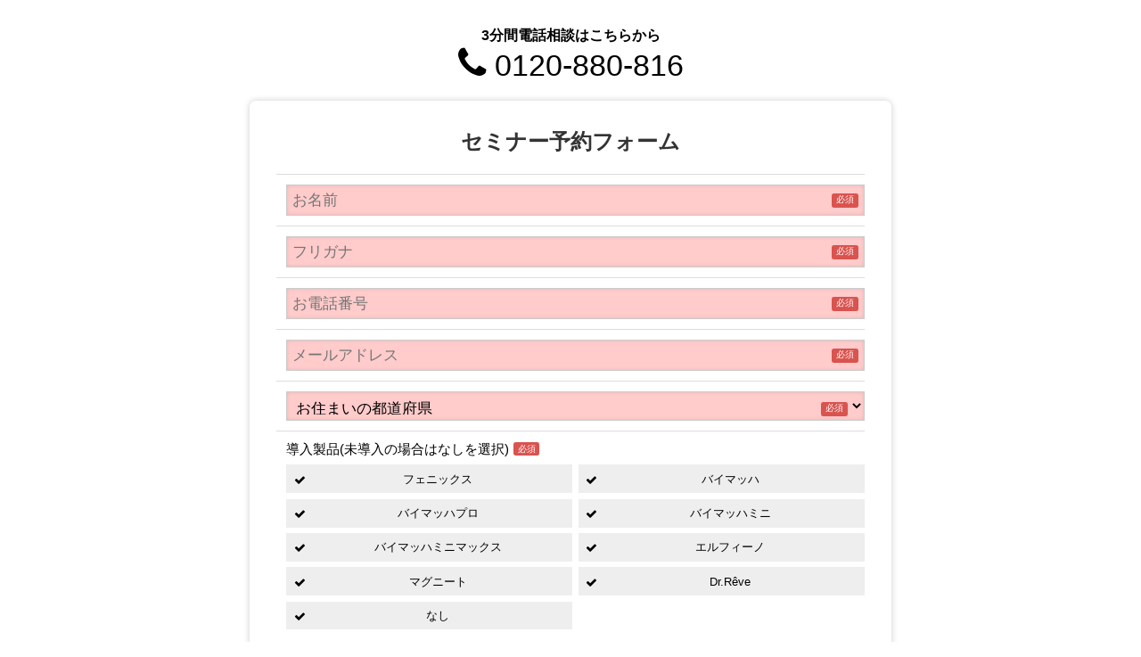

--- FILE ---
content_type: text/html; charset=UTF-8
request_url: https://lenard.jp/seminar_aesthetic/reserve/?l=01
body_size: 6658
content:
<!Doctype html>
<html>
<head>
<meta charset="UTF-8">
<meta name="viewport" id="viewport" content="width=device-width,initial-scale=1.0,user-scalable=no">
<title>セミナー予約フォーム -「サロン経営限界突破塾シリーズ」ショートセミナーinオンライン｜レナード株式会社</title>

<link rel="stylesheet" href="./css/common.css">
<link rel="stylesheet" href="./css/sp.css" media="screen and (max-device-width: 768px)">
<link rel="stylesheet" href="./css/pc.css" media="screen and (min-device-width: 769px)">
<link rel="stylesheet" href="./css/validationEngine.jquery.css">
<link rel="stylesheet" href="//maxcdn.bootstrapcdn.com/font-awesome/4.7.0/css/font-awesome.min.css" integrity="sha384-wvfXpqpZZVQGK6TAh5PVlGOfQNHSoD2xbE+QkPxCAFlNEevoEH3Sl0sibVcOQVnN" crossorigin="anonymous">

<!-- Google Tag Manager -->
  <script>(function(w,d,s,l,i){w[l]=w[l]||[];w[l].push({'gtm.start':
  new Date().getTime(),event:'gtm.js'});var f=d.getElementsByTagName(s)[0],
  j=d.createElement(s),dl=l!='dataLayer'?'&l='+l:'';j.async=true;j.src=
  'https://www.googletagmanager.com/gtm.js?id='+i+dl;f.parentNode.insertBefore(j,f);
  })(window,document,'script','dataLayer','GTM-5FGPQPL');</script>
  <!-- End Google Tag Manager -->
<!-- Google Tag Manager -->
<script>(function(w,d,s,l,i){w[l]=w[l]||[];w[l].push({'gtm.start':
new Date().getTime(),event:'gtm.js'});var f=d.getElementsByTagName(s)[0],
j=d.createElement(s),dl=l!='dataLayer'?'&l='+l:'';j.async=true;j.src=
'https://www.googletagmanager.com/gtm.js?id='+i+dl;f.parentNode.insertBefore(j,f);
})(window,document,'script','dataLayer','GTM-PTDVGQS');</script>
<!-- End Google Tag Manager -->

</head>
<body>

<!-- Google Tag Manager (noscript) -->
<noscript><iframe src="https://www.googletagmanager.com/ns.html?id=GTM-5FGPQPL"
height="0" width="0" style="display:none;visibility:hidden"></iframe></noscript>
<!-- End Google Tag Manager (noscript) -->
<!-- Google Tag Manager (noscript) -->
<noscript><iframe src="https://www.googletagmanager.com/ns.html?id=GTM-PTDVGQS"
height="0" width="0" style="display:none;visibility:hidden"></iframe></noscript>
<!-- End Google Tag Manager (noscript) -->

<!--header>
  <p class="main">
    <img src="img/logo.png" alt="バイマッハ">
  </p>
</header-->

<main>
<!--div class="bwj-bn">
<img src="img/bn_book2.png" alt="先着30名様限定！弊社代表三原の著書「感動創造マネジメント」をプレゼント！お問い合わせはお早めに！" class="bn_book lazy">
</div-->
<div class="tel">
  <p class="text">3分間電話相談はこちらから</p>
  <p class="number"><a href="tel:0120-880-816"><i class="fa fa-phone" aria-hidden="true"></i>0120-880-816</a></p>
</div>
<form method="post" action="./" class="form h-adr" id="form" novalidate>
  <h1 class="maintitle">セミナー予約フォーム</h1>

  <!--div class="login">
    <ul>
      <li><a class="flogin"><img src="./img/flogin.png" alt="facebook ログインして自動入力"></a></li>
      <li><a class="glogin"><img src="./img/glogin.png" alt="google ログインして自動入力"></a></li>
      <li><a class="ylogin"><img src="./img/ylogin.png" alt="yahoo ログインして自動入力"></a></li>
    </ul>
  </div-->

  <input type="hidden" name="mode" value="confirm">
  <input type="hidden" name="referrer">
  <input type="hidden" name="campaign">
  <input type="hidden" name="fm_eventnm">
  <span class="p-country-name" style="display:none;">Japan</span>
  <div class="input">
    <table class="base">
      <tr>
        <td>
          <span class="required"><input type="text" name="fm_name" id="fm_name" class="ipt100 ime_on required validate[required,maxSize[20]]" placeholder="お名前" data-prompt-target="error-fm_name"></span>
          <div class="error-message" id="error-fm_name"></div>
        </td>
      </tr>
      <tr>
        <td>
          <span class="required"><input type="text" name="fm_kana" id="fm_kana" class="ipt100 ime_on required validate[required,maxSize[20],custom[katakana]]" placeholder="フリガナ" data-prompt-target="error-fm_kana"></span>
          <div class="error-message" id="error-fm_kana"></div>
        </td>
      </tr>
      <tr>
        <td>
          <span class="required"><input type="tel" name="fm_tel" id="fm_tel" class="ipt100 ime_off telfm required validate[required,custom[phone]]" placeholder="お電話番号" data-prompt-target="error-fm_tel"></span>
          <div class="error-message" id="error-fm_tel"></div>
        </td>
      </tr>
      <tr>
        <td>
          <span class="required" style="position: relative;"><input type="email" name="fm_mail" id="fm_mail" class="ipt100 ime_off required validate[required,maxSize[100],custom[email]]" placeholder="メールアドレス" data-prompt-target="error-fm_mail"></span>
          <div class="error-message" id="error-fm_mail"></div>
        </td>
      </tr>
      <tr>
        <td>
          <span class="required selectBox">
            <select name="fm_pref" id="fm_pref" class="ipt100 required validate[required]" data-prompt-target="error-fm_pref">  <option value="">お住まいの都道府県</option>  <option value="北海道">北海道</option>  <option value="青森県">青森県</option>  <option value="岩手県">岩手県</option>  <option value="宮城県">宮城県</option>  <option value="秋田県">秋田県</option>  <option value="山形県">山形県</option>  <option value="福島県">福島県</option>  <option value="茨城県">茨城県</option>  <option value="栃木県">栃木県</option>  <option value="群馬県">群馬県</option>  <option value="埼玉県">埼玉県</option>  <option value="千葉県">千葉県</option>  <option value="東京都">東京都</option>  <option value="神奈川県">神奈川県</option>  <option value="新潟県">新潟県</option>  <option value="富山県">富山県</option>  <option value="石川県">石川県</option>  <option value="福井県">福井県</option>  <option value="山梨県">山梨県</option>  <option value="長野県">長野県</option>  <option value="岐阜県">岐阜県</option>  <option value="静岡県">静岡県</option>  <option value="愛知県">愛知県</option>  <option value="三重県">三重県</option>  <option value="滋賀県">滋賀県</option>  <option value="京都府">京都府</option>  <option value="大阪府">大阪府</option>  <option value="兵庫県">兵庫県</option>  <option value="奈良県">奈良県</option>  <option value="和歌山県">和歌山県</option>  <option value="鳥取県">鳥取県</option>  <option value="島根県">島根県</option>  <option value="岡山県">岡山県</option>  <option value="広島県">広島県</option>  <option value="山口県">山口県</option>  <option value="徳島県">徳島県</option>  <option value="香川県">香川県</option>  <option value="愛媛県">愛媛県</option>  <option value="高知県">高知県</option>  <option value="福岡県">福岡県</option>  <option value="佐賀県">佐賀県</option>  <option value="長崎県">長崎県</option>  <option value="熊本県">熊本県</option>  <option value="大分県">大分県</option>  <option value="宮崎県">宮崎県</option>  <option value="鹿児島県">鹿児島県</option>  <option value="沖縄県">沖縄県</option></select>          </span>
          <div class="error-message" id="error-fm_ref"></div>
        </td>
      </tr>
      <tr>
        <td class="salonInput">
          <p class="shopTtl">導入製品(未導入の場合はなしを選択)<i class="req"></i></p>
          <div class="sec">
            <input name="fm_product[]" id="fm_product0" value="フェニックス" class="btn_check required validate[required]" type="checkbox" data-prompt-target="error-fm_product">
                <label for="fm_product0">フェニックス</label><input name="fm_product[]" id="fm_product1" value="バイマッハ" class="btn_check required validate[required]" type="checkbox" data-prompt-target="error-fm_product">
                <label for="fm_product1">バイマッハ</label><input name="fm_product[]" id="fm_product2" value="バイマッハプロ" class="btn_check required validate[required]" type="checkbox" data-prompt-target="error-fm_product">
                <label for="fm_product2">バイマッハプロ</label><input name="fm_product[]" id="fm_product3" value="バイマッハミニ" class="btn_check required validate[required]" type="checkbox" data-prompt-target="error-fm_product">
                <label for="fm_product3">バイマッハミニ</label><input name="fm_product[]" id="fm_product4" value="バイマッハミニマックス" class="btn_check required validate[required]" type="checkbox" data-prompt-target="error-fm_product">
                <label for="fm_product4">バイマッハミニマックス</label><input name="fm_product[]" id="fm_product5" value="エルフィーノ" class="btn_check required validate[required]" type="checkbox" data-prompt-target="error-fm_product">
                <label for="fm_product5">エルフィーノ</label><input name="fm_product[]" id="fm_product6" value="マグニート" class="btn_check required validate[required]" type="checkbox" data-prompt-target="error-fm_product">
                <label for="fm_product6">マグニート</label><input name="fm_product[]" id="fm_product7" value="Dr.Rêve" class="btn_check required validate[required]" type="checkbox" data-prompt-target="error-fm_product">
                <label for="fm_product7">Dr.Rêve</label><input name="fm_product[]" id="fm_product8" value="なし" class="btn_check required validate[required]" type="checkbox" data-prompt-target="error-fm_product">
                <label for="fm_product8">なし</label>          </div>
          <div class="error-message" id="error-fm_product"></div>
        </td>
      </tr>

      <!--<tr>
        <td>
          <span class="required selectBox">
            <select name="fm_ref" id="fm_ref" class="ipt100" data-prompt-target="error-fm_ref">  <option value="">参加のきっかけを選択</option>  <option value="Google検索">Google検索</option>  <option value="SNS">SNS</option>  <option value="メールマガジン">メールマガジン</option>  <option value="LINE公式アカウント">LINE公式アカウント</option>  <option value="展示会">展示会</option>  <option value="知人の紹介">知人の紹介</option>  <option value="弊社社員の紹介">弊社社員の紹介</option></select>          </span>
          <div class="error-message" id="error-fm_ref"></div>
        </td>
      </tr>-->

      <tr>
        <td>
          <p class="shopTtl">レナード主催のセミナーへの参加は初めてですか？<i class="req"></i></p>
          <div class="sec">
          <input name="fm_first" id="fm_first0" value="はい" class="btn_radio required validate[required]" type="radio" data-prompt-target="error-fm_first">
              <label for="fm_first0">はい</label><input name="fm_first" id="fm_first1" value="いいえ" class="btn_radio required validate[required]" type="radio" data-prompt-target="error-fm_first">
              <label for="fm_first1">いいえ</label>          </div>
        <div class="error-message" id="error-fm_first"></div>
        </td>
      </tr>


      <tr>
        <td class="salonInput">
          <p class="shopTtl">参加セミナーを選択<i class="req"></i></p>
          <div class="sec">
            <input name="fm_seminar[]" id="fm_seminar0" value="2023年7月11日(火)「10年後も成長を続けるサロンビジネスの儲け方8つの秘密」" class="btn_check required validate[required]" type="checkbox" data-prompt-target="error-fm_seminar">
                <label for="fm_seminar0">2023年7月11日(火)「10年後も成長を続けるサロンビジネスの儲け方8つの秘密」</label><input name="fm_seminar[]" id="fm_seminar1" value="2023年7月28日(金)「潰れかけのエステサロンを2年で24倍の売り上げにした方法」" class="btn_check required validate[required]" type="checkbox" data-prompt-target="error-fm_seminar">
                <label for="fm_seminar1">2023年7月28日(金)「潰れかけのエステサロンを2年で24倍の売り上げにした方法」</label>          </div>
          <div class="error-message" id="error-fm_seminar"></div>
        </td>
      </tr>
    </table>
    
    <div class="privacy">
      <h2>プライバシーポリシーをご確認ください</h2>
      <p class="modalOpen">本サイトを利用するにあたり、上記「<a href="#privacy">プライバシーポリシー</a>」をご確認の上、内容に同意してください。</p>
      <p class="p_privacy">
        <input name="fm_privacy" id="fm_privacy" value="同意する" class="btn_radio required validate[required]" type="checkbox">
        <label for="fm_privacy">プライバシーポリシーに同意する</label>
      </p>
    </div>

    <div class="privacy privacyModal" id="privacy">
      <p class="modalClose"><i class="fa fa-times" aria-hidden="true"></i></p>
      <div class="modalInner">
      <p>レナード株式会社（以下「当社」）は、以下のとおり個人情報保護方針を定め、個人情報保護の仕組みを構築し、全従業員に個人情報保護の重要性の認識と取組みを徹底させることにより、個人情報の保護を推進致します。</p>
        <h3>1. 個人情報保護方針</h3>
        <p>当社は、情報サービス業として個人情報保護の重要性を認識し、個人情報保護の方針を定めるとともに、 全社一丸となり個人情報の適切な保護に努めます。<br>個人情報の収集、利用に関する基本原則、管理方法ならびに実効性を持たせる手段として教育・訓練、 監査等について以下のとおり規定し、実行して参ります。</p>
        <h3>2. 個人情報の収集、利用、提供等に関する基本事項</h3>
        <p>個人情報を直接収集する際は、適法かつ公正な手段により、本人の同意を得た上で行います。<br>収集にあたっては、利用目的を明確にし、その目的のために必要な範囲内にとどめます。<br>個人の利益を侵害する可能性が高い機微な情報は、本人の明確な同意がある場合または法令等の裏付けがある 場合以外には収集しません。<br>当社が個人情報の処理を伴う業務を外部から受託する場合や外部へ委託する場合は、個人情報に関する秘密の保持、 再委託に関する事項、事故時の責任分担、契約終了時の個人情報の返却および消去等について定め、それに従います。<br>個人情報は、本人の同意を得た範囲内で利用、提供します。</p>
        <h3>3. 個人情報の管理について</h3>
        <p>当社が直接収集または外部から業務を受託する際に入手した個人情報は、正確な状態に保ち、不正アクセス、紛失・破壊・改ざんおよび漏洩等を防止するための措置を講じます。<br>個人情報の処理を伴う業務を外部から受託する場合は、委託者が個人情報を入手した際、本人の同意を得た上で、適法かつ公正な手段によって収集したものであることを確認します。</p>
        <h3>4. リマーケティングについて</h3>
        <p> ヤフー及びGoogle を含む第三者配信事業者によりインターネット上のさまざまなサイトに当院の広告が掲載されています。 当ウェブサイトでは、ヤフー及びGoogle を含む第三者配信事業者から配信される広告が掲載される場合があり、 これに関連して、当該第三者配信事業者が、当ウェブサイトを訪問したユーザーのクッキー情報等を取得し、 利用している場合があります。</p>
        <p>ユーザーは、当該第三者配信事業者のウェブサイト内に設けられたオプトアウトページにアクセスして、 当該第三者配信事業者によるクッキー情報等の広告配信への利用を停止することができます（または、 Network Advertising Initiative のオプトアウト ページにアクセスして、当該第三者配信事業者によるクッ キー情報等の広告配信への利用を停止することができます）。</p>
        <p>クッキーとは、ウェブページを利用したときに、ブラウザとサーバーとの間で送受信した利用履歴や入力内容などを、 お客様のコンピュータにファイルとして保存しておく仕組みです。次回、同じページにアクセスすると、クッキーの情報を使って、 ページの運営者はお客様ごとに表示を変えたりすることができます。お客様がブラウザの設定でクッキーの送受信を許可してい る場合、ウェブサイトは、ユーザーのブラウザからクッキーを取得できます。なお、お客様のブラウザは、プライバシー保護のため、 そのウェブサイトのサーバーが送受信したクッキーのみを送信します。</p>
        <p>お客様は、クッキーの送受信に関する設定を「すべてのクッキーを許可する」、「すべてのクッキーを拒否する」、 クッキーを受信したらユーザーに通知する」などから選択できます。設定方法は、ブラウザにより異なります。 クッキーに関する設定方法は、お使いのブラウザの「ヘルプ」メニューでご確認ください。</p>
        <p>すべてのクッキーを拒否する設定を選択されますと、認証が必要なサービスを受けられなくなる等、 インターネット上の各種のサービスの利用上、制約を受ける場合がありますのでご注意ください。</p>
        <h3>5. 法令及びその他の規範について</h3>
        <p> 当社は、個人情報の保護に関係する日本の法令及びその他の規範を遵守し、本方針の継続的改善に努めます。</p>
        <h3>6. コンプライアンス・プログラムの継続的改善</h3>
        <p>当社は、個人情報保護に関するコンプライアンス・プログラムを定め実践・遵守するとともにコンプライアンス・プログラムの継続的改善に努めます。</p>
        <h3>7. 本人からのお問合せ</h3>
        <p>本人からの個人情報の取扱いに関するお問い合わせには、妥当な範囲において、すみやかな対応に努めます。<br>このページの内容に関するご質問及びお客様がご自身の個人情報についてご確認されたい場合には、当フォームよりお問い合わせ下さい。</p>
        </div>
    </div>

    <input type="submit" id="send" name="btn_submit" style="display:none;" value="送信する">
    <div id="conf_block"><span>フォームの入力が<br>完了していません！</span></div>
  </div>

</form>
</main>

<div class="remain_box" style="display:none;"></div>

<footer>
  <p><small>Copyright c Lenard All Right Reserved.</small></p>
</footer>

<script src="//ajax.googleapis.com/ajax/libs/jquery/1.11.0/jquery.min.js"></script>
<script src="//yubinbango.github.io/yubinbango/yubinbango.js" charset="UTF-8"></script>
<script src="./js/jquery.validationEngine.js"></script>
<script src="./js/jquery.validationEngine-ja.js"></script>
<script src="./js/jquery.autoKana.js"></script>
<link rel="stylesheet" href="https://ajax.googleapis.com/ajax/libs/jqueryui/1.12.1/themes/smoothness/jquery-ui.css">
<script src="./js/jquery-ui.min.js"></script>
<script src="./js/form.js"></script>
<!--script>
var G_CLIENT_ID = "",
    G_REDIRECT_URI = "",
    F_CLIENT_ID = "",
    F_REDIRECT_URI = "",
    Y_CLIENT_ID = "",
    Y_REDIRECT_URI = "";
</script-->

<script type="text/javascript">
(function () {
var tagjs = document.createElement("script");
var s = document.getElementsByTagName("script")[0];
tagjs.async = true;
tagjs.src = "//s.yjtag.jp/tag.js#site=DybmXdx";
s.parentNode.insertBefore(tagjs, s);
}());
</script>
<noscript> <iframe src="//b.yjtag.jp/iframe?c=DybmXdx" width="1" height="1" frameborder="0" scrolling="no" marginheight="0" marginwidth="0"></iframe> </noscript>

</body>
</html>

--- FILE ---
content_type: text/css
request_url: https://lenard.jp/seminar_aesthetic/reserve/css/common.css
body_size: 4133
content:
@charset "utf-8";

/* reset */

html, body, div, span, applet, object, iframe,
h1, h2, h3, h4, h5, h6, p, blockquote, pre,
a, abbr, acronym, address, big, cite, code,
del, dfn, em, img, ins, kbd, q, s, samp,
small, strike, strong, sub, sup, tt, var,
b, u, i, center,
dl, dt, dd, ol, ul, li,
fieldset, form, label, legend,
table, caption, tbody, tfoot, thead, tr, th, td,
article, aside, canvas, details, embed,
figure, figcaption, footer, header, hgroup,
menu, nav, output, ruby, section, summary,
time, mark, audio, video {
  margin: 0;
  padding: 0;
  border: 0;
  font-style:normal;
  font-weight: normal;
  font-size: 100%;
  vertical-align: baseline;
}

input, textarea, select {
  margin: 0;
  padding: 0;
  font-style:normal;
  font-weight: normal;
  font-size: 100%;
  vertical-align: baseline;
}

* {
  font-family: Arial, Roboto, "Droid Sans", "游ゴシック", YuGothic, "ヒラギノ角ゴ ProN W3", "Hiragino Kaku Gothic ProN", "メイリオ", Meiryo, sans-serif;
  box-sizing: border-box;
}

article, aside, details, figcaption, figure,
footer, header, hgroup, menu, nav, section {
  display: block;
}

html{
  overflow-y: scroll;
}

blockquote, q {
  quotes: none;
}

blockquote:before, blockquote:after,
q:before, q:after {
  content: '';
  content: none;
}

input, textarea{
  margin: 0;
  padding: 0;
}

textarea {
  min-height: 10rem;
}

ol, ul{
    list-style:none;
}

table{
    border-collapse: collapse; 
    border-spacing:0;
}

caption, th{
    text-align: left;
}

a:focus {
  outline:none;
}

.clearfix:after {
  content: "."; 
  display: block;
  clear: both;
  height: 0;
  visibility: hidden;
}

.clearfix {
  min-height: 1px;
}

* html .clearfix {
  height: 1px;
  /*¥*//*/
  height: auto;
  overflow: hidden;
  /**/
}

.both{
  clear:both;
}

.inline_block {  
  display: inline-block;  
  *display: inline;  
  *zoom: 1;  
}

table {
  width:100%;
}

a {
  border: none;
  color: inherit;
  text-decoration: none;
  cursor: pointer;
}

a, a img, input[type="image"] {
  transition: .3s;
}

a:hover, input[type="image"]:hover {
  opacity:.5;
}

img {
  max-width: 100%;
  vertical-align: bottom;
}

/* body {
  background: url(../img/back.png) repeat;
} */

header {
  text-align: center;
}

.maintitle {
  border-bottom: 1px solid #dbdbdb;
  text-align: center;
  font-weight: bold;
  font-family: Georgia, "游明朝", "Yu Mincho", YuMincho, "Hiragino Mincho ProN", "HGS明朝E", "メイリオ", Meiryo, serif;
  color: #333;
}

.subtitle {
  margin-bottom: 1em;
  text-align: center;
  font-size: 1.125em;
  font-weight: bold;
  font-family: Georgia, "游明朝", "Yu Mincho", YuMincho, "Hiragino Mincho ProN", "HGS明朝E", "メイリオ", Meiryo, serif;
  color: #333;
}

#error {
  margin: 0 2em .5em;
  padding: 1em;
  background: #eee;
  border-radius: .5em;
}

#error p {
  margin-bottom: .5em;
  text-align: center;
  font-weight: bold;
  color: red;
}

#error li {
  margin-bottom: .75em;
  padding-left: 1em;
  text-indent: -1em;
  font-size: .8em;
}

#error li:before {
  content: "\30FB";
}

#error li:last-child {
  margin-bottom: 0;
}

.base > tbody > tr > td p {
  margin-bottom: .5em;
  font-size: .75em;
}

.base > tbody > tr > td p:last-child {
  margin-bottom: 0;
}

.intable {
  border: 1px solid #ddd;
  margin-bottom: .5em;
}

.intable thead tr {
  background: #f6f6f6;;
}

.intable th {
  font-size: .9em;
}

.intable th span {
  font-weight: bold;
}

.intable th span.sat {
  color: blue;
}

.intable th span.sun {
  color: red;
}

.intable th, .intable td {
  border: 1px solid #ddd;
  text-align: center;
  vertical-align: middle;
}

.intable th, .intable td label {
  padding: .75em .25em;
}

.intable td label {
  width: 100%;
}

.form label {
  display: inline-block;
  margin-right: 1em;
  line-height: 1.5em;
}

.form button[type="submit"] {
  display: block;
  margin: auto;
  padding: 0.75em 3em;
  background: #8ed584;
  box-shadow: 0 2px 3px rgba(0,0,0,.2);
  border-radius: .25em;
  border: none;
  font-size: 1.25em;
  cursor: pointer;
  transition: .3s;
}

.form button[type="submit"]:hover {
  opacity: .8;
}

.item {
  font-weight: 500;
  line-height: 1.5em;
}

.item:before {
  position: relative;
  margin-right: .5em;
  padding: .175em .5em;
  border-radius: .25em;
  font-size: .65em;
  color: #fff;
  top: -2px;
}

.req .item:before {
  content: "\5FC5\9808";
  background: #c92c63;
}

.opt .item:before {
  content: "\4EFB\610F";
  background: #11aba3;
}

input[type="text"].ok, input[type="tel"].ok, input[type="email"].ok, select.ok {
  background: #e1feee;
}

input[type="text"].ng, input[type="tel"].ng, input[type="email"].ng, select.ng {
  background: #ffcbcb;
}

.sec {
  display: -webkit-flex;
  display: flex;
  -webkit-flex-wrap: wrap;
  flex-wrap: wrap;
  margin-bottom: 1em;
}

td .sec:last-child {
  margin-bottom: 0;
}

.pos {
  position: relative;
}

.pos span {
  position: absolute;
  right: 0;
}

.mailcheck, .telcheck {
  margin: .5em 0;
  text-align: center;
}

.mailcheck span, .telcheck span {
  min-height: 1.25em;
  display: block;
  word-break:break-all;
  font-weight: bold;
  font-size: 1.875em;
}

.form .btn_radio + label {
  position: relative;
  display: block;
  width: calc(50% - .25em);
  margin: 0 .5em .5em 0;
  padding: .5em;
  padding-left: 2em;
  background: #eee;
  border: 1px solid #999;
  border-radius: .5em;
  text-align: center;
  font-size: .875em;
  color: #000;
}

.form .btn_radio + label:nth-child(4n) {
  margin-right: 0;
}

.form .btn_radio + label:before {
  position: absolute;
  top: 50%;
  left: .675em;
  display: block;
  margin-top: -.675em;
  content: '\f00c';
  font-family: FontAwesome;
  color: #000;
}

.form .btn_radio.lev1 + label:before, .form .btn_radio.lev2 + label:before, .form .btn_radio.lev3 + label:before {
  left: .4em;
  margin-top: -.4em;
  font-weight: bold;
  font-size: 1.5em;
}

.form .btn_radio.lev1 + label:before {
  content: '\25B3';
  color: #ae8139;
}

.form .btn_radio.lev2 + label:before {
  content: '\25CB';
  color: #f28642;
}

.form .btn_radio.lev3 + label:before {
  content: '\25CE';
  color: #2bb167;
}

.form .btn_radio:checked  + label {
  background: #e1feee;
  color: #000;
}

.form .btn_radio:checked + label:before{
  content: '\f00c';
  color: #2bb167;
}

.form .btn_radio {
  position: absolute;
  opacity: 0;
  z-index: -1;
  display: block;
}

.ipt100 {
  width: 100%;
}

.ipt50 {
  width: 49%;
}

.ipt30 {
  width: 30%;
}

.sec .ipt50 {
  margin-right: 2%;
}

.sec .ipt50:nth-child(2n) {
  margin-right: 0;
}

#conf_block span {
  position: relative;
  display: inline-block;
  padding: .5em 1em;
  padding-left: 3.25em;
  background: #dd2d2d;
  text-align: center;
  font-size: .875em;
  color: #fff;
}

#conf_block span:before {
  position: absolute;
  display: block;
  content: "\f06a";
  top: 50%; left: .25em;
  margin-top: -.5em;
  line-height: 1;
  font-family: FontAwesome;
  font-size: 2.5em;
  color: #fff;
}

#sug {
  position: absolute;
  box-shadow: 2px 2px 4px rgba(0,0,0,.3);
  background: #fff;
  border: 1px solid #ccc;
  border-radius: .25em;
}

#sug li {
  padding: .5em;
  border-bottom: 1px dotted #eee;
  cursor: pointer;
}

#sug li:last-child {
  border: none;
}

#sug li.sel {
  background: #bfe3f9;
}

#conf_block {
  margin-top: 2em;
  text-align: center;
}

#conf_block span {
  display: inline-block;
  text-align: center;
}

.remain_box {
  position: fixed;
  max-width: 9em;
  padding: .5em;
  background: #dd2d2d;
  border-radius: .5em;
  font-size: .875em;
  z-index: 999;
  color: #fff;
}

.remain_box.ok {
  background: #acfcd0;
  color: #333;
}

.remain_box span {
  font-weight: bold;
}

footer {
  margin-top: 2em;
}

footer p {
  line-height: 2em;
  text-align: center;
  font-size: .75em;
}

.privacy {
  padding: 1em;
  border: 4px solid #ccc;
}

.privacy h2 {
  margin-bottom: 1em;
  text-align: center;
  font-weight: bold;
  color: #333;
  font-family: Georgia, "游明朝", "Yu Mincho", YuMincho, "Hiragino Mincho ProN", "HGS明朝E", "メイリオ", Meiryo, serif;
}

.privacy p {
  font-size: .875em;
  margin-bottom: 1.5em;
}

.privacy p:last-child {
  margin-bottom: 0;
}

.hidbox {
  height: 12em;
  overflow-y: scroll;
  margin-bottom: 1em;
  padding: 1em;
  background: #fff;
  box-shadow: 0 2px 5px rgba(0,0,0,.2) inset;
  border: 1px solid #ccc;
}

.hidbox h3 {
  font-weight: bold;
  margin-bottom: .5em;
}

.hidbox ul {
  margin-bottom: 1.5em;
}

.hidbox ul li {
  margin-bottom: .5em;
  font-size: .875em;
  padding-left: 1em;
}

.form .p_privacy .btn_radio + label {
  margin: 0 auto;
  padding: .75em 0;
  width: 60%;
  font-size: 1.25em;
}

.thanks {
  margin-top: 2em;
}

.thanks p {
  margin-bottom: 1em;
}

.thanks ul {
  list-style: decimal;
}

.att {
  text-decoration: underline;
  color: #ae8139;
}

.login {
  margin: 1em 0;
}

.login .catch {
  margin: .25em 0 .75em;
  text-align: center;
  font-weight: bold;
  font-size: 1.05em;
  font-family: Georgia, "游明朝", "Yu Mincho", YuMincho, "Hiragino Mincho ProN", "HGS明朝E", "メイリオ", Meiryo, serif;
  color: #333;
}

.login p {
  font-size: .875em;
  margin-bottom: .5em;
}

.red {
  font-size: .75em;
  color: #ae8139;
}

.meiwaku {
  padding: 1em;
  border: 4px solid #ccc;
}

.meiwaku .catch {
  margin-bottom: 1em;
  text-align: center;
  font-weight: bold;
  font-family: Georgia, "游明朝", "Yu Mincho", YuMincho, "Hiragino Mincho ProN", "HGS明朝E", "メイリオ", Meiryo, serif;
  color: #333;
}

.meiwaku p {
  font-size: .875em;
}

.pos.sec {
  font-size: .75em;
}

.shoplist {
  padding: .4em 1.5em;
  background: #ae8139;
  border-radius: 1em;
  color: #fff;
}

.form span.lev1, .form span.lev2, .form span.lev3 {
  font-weight: bold;
}

.form span.lev1:before, .form span.lev2:before, .form span.lev3:before {
  font-family: FontAwesome;
}

.form span.lev1 {
  color: #ae8139;
}

.form span.lev1:before {
  content: '\25B3';
}

.form span.lev2 {
  color: #f28642;
}

.form span.lev2:before {
  content: '\25CB';
}

.form span.lev3 {
  color: #2bb167;
}

.form span.lev3:before {
  content: '\25CE';
}

.sankaLabel {
  display: flex;
  flex-direction: column;
}
.sankaLabel label {
  padding-left: 1em;
  text-indent: -1em;
}

/* 20210906追記*/
.remain_box {
  bottom: inherit !important;
  top: 0;
  right: inherit !important;
  left: 0;
  position: fixed;
  width: 100%;
  display: block;
  padding: 5px;
  background: #ffcbcb;
  border-radius: 0;
  font-size: .875em;
  z-index: 999;
  color: #000;
  text-align: center;
  max-width: inherit;
}

.remain_box span {
  color: #dd2d2d;
  font-weight: bold;
  font-size: 1.3em;
}

.privacyModal {
  display: none;
  position: fixed;
  top: 0;
  left: 0;
  z-index: 1000;
  width: 100%;
  height: 100vh;
  /* display: flex; */
  justify-content: center;
  align-items: center;
  background: rgba(0,0,0,0.5);
}

.privacyModal .modalInner {
    max-width: 720px;
    width: 70%;
    height: 75vh;
    background: #fff;
    padding: 1.5em;
    overflow-y: scroll;
}

.privacyModal .modalClose {
  position: absolute;
  top: 0.5em;
  right: 1em;
  font-size: 2.5em;
  color: #fff;

}

.privacy a {
  text-decoration: underline;
}
.base > tbody > tr > td .shopTtl {
  font-size: 1em;
}
.shopTtl .req:before {
  position: relative;
  margin-left: .5em;
  padding: .175em .5em;
  border-radius: .25em;
  font-size: .65em;
  color: #fff;
  top: -2px;
  content: "\5FC5\9808";
  background: #d9534f;
}

.shopTtl .opt:before {
  position: relative;
  margin-left: .5em;
  padding: .175em .5em;
  border-radius: .25em;
  font-size: .65em;
  color: #fff;
  top: -2px;
  content: "\4EFB\610F";
  background: #337ab7;
}

span.required {
  position: relative;
}

span.required:before {
  position: absolute;
  top: 0;
  bottom: 0;
  right: 0.75em;
  margin: auto 0;
  padding: .175em .5em;
  border-radius: .25em;
  font-size: .65em;
  color: #fff;
  content: "\5FC5\9808";
  background: #d9534f;
  z-index: 10;
}

.ipt30 {
  width: 31.8%;
}

.form button[type="submit"] {
  box-shadow: none;
  border-radius: 0;
}

.sec {
  margin-bottom: 10px;
}

.form .btn_radio + label {
  border: none;
  border-radius: 0;
}

#conf_block span {
  padding: .75em 2.5em;
  background: #676767;
  font-size: 1em;
}

#conf_block span:before {
  display: none;
}

#conf_block {
  margin-top: 0.5em;
}

.privacy {
    padding: 0;
    border: none;
}

.formError .formErrorContent {
	width: 100%;
    background: #dd2d2d;
    position: relative;
    color: #fff;
    min-width: 120px;
    font-size: 11px;
    padding: 4px 10px 4px 10px;
    border-radius: 6px;
    -moz-border-radius: 6px;
    -webkit-border-radius: 6px;
    -o-border-radius: 6px;
    border: 1.5px solid #fff;
    box-shadow: 0 2px 3px rgb(0 0 0 / 20%);
}

.formError .formErrorContent:before {
    content: "";
    position: absolute;
    top: -12px;
    left: 30px;
    margin-left: -15px;
    border: 6px solid transparent;
    border-bottom: 6px solid #de3131;
    z-index: 2;
  }
  
  .formError .formErrorContent:after {
    content: "";
    position: absolute;
    top: -16px;
    left: 30px;
    margin-left: -17px;
    border: 8px solid transparent;
    border-bottom: 8px solid #fff;
    z-index: 1;
  }
  
  .required.selectBox:before {
    right: 2em;
}

.form .btn_radio + label {
  width: 49%;
  margin-right: 2%;
}

select {
  height: 2em;
  border-radius: 0;
}

.form .btn_check + label {
  position: relative;
  display: block;
  width: calc(50% - .25em);
  margin: 0 .5em .5em 0;
  padding: .5em;
  padding-left: 2em;
  background: #eee;
  text-align: center;
  font-size: .875em;
  color: #000;
  border: none;
  border-radius: 0;
}

.form .btn_check + label:nth-child(4n) {
  margin-right: 0;
}

.form .btn_check + label:before {
  position: absolute;
  top: 50%;
  left: .675em;
  display: block;
  margin-top: -.675em;
  content: '\f00c';
  font-family: FontAwesome;
  color: #000;
}

.form .btn_check:checked  + label {
  background: #e1feee;
  color: #000;
}

.form .btn_check:checked + label:before{
  content: '\f00c';
  color: #2bb167;
}

.form .btn_check {
  position: absolute;
  opacity: 0;
  z-index: -1;
  display: block;
}

.form .sankaLabel .btn_radio + label{
  width: 100%;
}

.form .sankaLabel .btn_radio + label:before {
  left: 1.8em;
}

.bwj-bn {
  margin-bottom: 15px;
}

.att_red {
  text-align: center;
  color: #ea0000;
  font-size: 1.3rem;
  font-weight: bold;
  padding: 10px 0;
}

.form input[type="submit"] {
  display: block;
  margin: auto;
  padding: 1em 3.6em;
  background: #8ed584;
  border: none;
  font-size: 1.25em;
  cursor: pointer;
  transition: .3s;
}


div.tel { display: block; margin-bottom: 20px; }
div.tel p { text-align: center; font-weight: bold; }
div.tel p.number { font-size: 34px; }
div.tel p.number i { font-size: 40px; margin-right: 10px; }

--- FILE ---
content_type: text/css
request_url: https://lenard.jp/seminar_aesthetic/reserve/css/pc.css
body_size: 1182
content:
@charset "utf-8";

input[type="text"], input[type="tel"], input[type="email"], select, textarea {
  padding: .75em .5em;
  box-shadow: 0 0 4px rgba(0,0,0,.1) inset;
  border: 1px solid #ccc;
  border-radius: .25em;
  font-size: 1.125em;
  outline: none;
}

textarea {
  padding: .5em;
}

input[type="text"]:focus, input[type="tel"]:focus, input[type="email"]:focus, select:focus, textarea:focus {
  box-shadow: 0 0 4px rgba(0,0,0,.4) inset;
  outline: none;
}

input[type="radio"], input[type="checkbox"] {
  margin-right: .25em;
}

header {
  padding: 30px 0;
  background: #eeebe6;
  margin-bottom: 3em;
}

header .sub {
  padding: 1em;
}

main {
  max-width: 780px;
  margin: auto;
  padding: 30px;
}

header img {
  width: 260px;
}

.form {
  padding: 10px 30px 30px;
  background: #fff;
  border-radius: 7px;
  box-shadow: 0 0 7px rgba( 0, 0, 0, 0.2 );
}

.maintitle {
  margin: 0;
  padding: 20px 0;
  font-size: 1.5em;
}

.base {
  margin-bottom: 1em;
}

.base > tbody > tr {
  border-bottom: 1px solid #ddd;
}

.base > tbody > tr > th {
  width: 33%;
}

.base > tbody > tr > th, .base > tbody > tr > td {
  padding: .75em;
  font-size: 92%;
}

.item span {
  display: block;
  line-height: 1.25em;
  font-size: .75em;
}

.remain_box {
  bottom: 20px; right: 20px;
}

.ime_off {
	ime-mode: inactive;
}

.ime_on {
	ime-mode: active;
}

.send {
  position: relative;
}

.send span {
  position: absolute;
  right: 1em;top: 50%;
  -webkit-transform: translateY(-50%);
  transform: translateY(-50%);
}

.flow {
  margin: .5em 0;
  padding: 0 30px;
}

.flow p {
  margin: .25em 0 .75em;
  text-align: center;
  font-weight: bold;
  font-size: 1.125em;
  font-family: Georgia, "游明朝", "Yu Mincho", YuMincho, "Hiragino Mincho ProN", "HGS明朝E", "メイリオ", Meiryo, serif;
  color: #ae8139;
}

.flow ul {
  display: -webkit-flex;
  display: flex;
}

.flow li {
  position: relative;
  width: calc((100% - 3em) / 3);
  margin-right: 1.5em;
  padding: .75em;
  background: url(/common/img/common/pattern.png) repeat;
  border-radius: .5em;
  font-size: .75em;
}

.flow li.act {
  background: #fef9f2;
}

.flow li:before {
  display: block;
  width: 1.125em;
  margin: 0 auto .25em;
  line-height: 1.125em;
  background: #fff;
  border-radius: 1em;
  text-align: center;
  font-family: "garamond";
  font-style: italic;
  font-size: 3em;
  color: #ae8139;
}

.flow li:nth-child(1):before {
  content: "1";
}

.flow li:nth-child(2):before {
  content: "2";
}

.flow li:nth-child(3):before {
  content: "3";
}

.flow li:after {
  position: absolute;
  top: 50%;right: -1em;
  display: block;
  content: " ";
  height: 0px;
  width: 0px;
  border-left: 1em solid transparent;
  border-bottom: 1em solid #ae8139;
  -webkit-transform: rotate(-45deg);
  transform: rotate(-45deg);
  margin-top: -.5em;
}

.flow li:last-child {
  margin-right: 0;
}

.flow li:last-child:after {
  content: none;
}

.flow li span {
  display: block;
  margin-bottom: .5em;
  text-align: center;
  font-weight: bold;
  font-size: 1.25em;
  font-family: Georgia, "游明朝", "Yu Mincho", YuMincho, "Hiragino Mincho ProN", "HGS明朝E", "メイリオ", Meiryo, serif;
  color: #ae8139;
}

.login {
  margin: 20px 0;
}

.login ul {
  display: -webkit-flex;
  display: flex;
}

.login ul li {
  width: 32.5%;
  margin-right: 1.25%;
}

.login ul li:last-child {
  margin-right: 0;
}

.login ul li a {
  font-size: .875em;
}

.login ul li a:before {
  left: 0;
}

.login ul li a.glogin:before {
  left: .125em;
}

.red {
  margin: 0 30px;
}

.meiwaku {
  margin: .5em 0;
}

.privacy {
  margin-bottom: 2em;
}

.thanks p {
  margin: 0 30px 1em;
}

.thanks ul {
  padding-left: 1.25em;
  margin: 0 30px 1em;
}


/* 追記 */
.base > tbody > tr > td {
  padding-right: 0 !important;
} 

/* .privacy {
  margin-bottom: 0;
} */

input[type="text"], input[type="tel"], input[type="email"], select, textarea {
  padding: .4em .35em;
  border-radius: 0;
}

--- FILE ---
content_type: text/css
request_url: https://lenard.jp/seminar_aesthetic/reserve/css/sp.css
body_size: 1376
content:
@charset "utf-8";

.pc {
  display: none;
}

input[type="text"], input[type="tel"], input[type="email"], textarea {
  padding: .75em .5em;
  box-shadow: 0 0 4px rgba(0,0,0,.1) inset;
  border: 1px solid #ccc;
  border-radius: .25em;
  font-size: 1.125em;
  outline: none;
}

select {
  text-indent: .125em;
  height: 2.875em;
  line-height: 2.5em;
  box-shadow: 0 0 4px rgba(0,0,0,.1) inset;
  border: 1px solid #ccc;
  border-radius: .25em;
  font-size: 1.125em;
  outline: none;
}

input[type="text"]:focus, input[type="tel"]:focus, input[type="email"]:focus, select:focus, textarea:focus {
  box-shadow: 0 0 4px rgba(0,0,0,.4) inset;
  outline: none;
}

input[type="radio"], input[type="checkbox"] {
  margin-right: .25em;
}

.form .btn_radio + label {
  width: 100%;
  margin-right: 0;
  text-align: left;
}

header {
  margin-bottom: 1em;
  background: #eeebe6;
}

header .main {
  padding: 3vw 0;
}

header .main img {
  width: 40%;
}

header .sub {
  padding: 0 1em;
}

main {
  margin: .5em;
}

.form {
  background: #fff;
  padding: .5em .75em 1em;
  border-radius: 7px;
  box-shadow: 0 0 7px rgba( 0, 0, 0, 0.2 );
}

.maintitle {
  margin: 0;
  padding: .75em 0;
  font-size: 1.25em;
}

.nagare li {
  font-size: .75em;
}

.base {
  margin-bottom: .5em;
}

.base > tbody > tr {
  display: block;
  border: 1px solid #ddd;
  margin: .5em 0;
}

.base > tbody > tr:last-child {
  margin-bottom: 0;
}

.base > tbody > tr > th {
  background: #f6f6f6;
  padding: .25em .5em .125em;
}

.base > tbody > tr > td {
  padding: .5em;
}

.base > tbody > tr > th, .base > tbody > tr > td {
  display: block;
  width: 100%;
}

.item span {
  font-size: .6em;
  margin-left: .5em;
}

td .ipt30:last-child {
  margin-right: 0;
}

.form #salon .btn_radio + label {
  font-size: .75em;
  line-height: 1.25em;
}

.remain_box {
  top: 1em; right: 1em;
}

.send {
  text-align: center;
}

.send span {
	display: inline-block;
	margin-top: 2em;
}

.form .p_privacy .btn_radio + label {
  width: 100%;
}

.flow {
  margin: .5em;
}

.flow p {
  margin-bottom: .5em;
  text-align: center;
  font-weight: bold;
  font-size: 1.125em;
  font-family: Georgia, "游明朝", "Yu Mincho", YuMincho, "Hiragino Mincho ProN", "HGS明朝E", "メイリオ", Meiryo, serif;
  color: #ae8139;
}

.flow li {
  position: relative;
  margin-bottom: 1.5em;
  padding: .75em;
  padding-left: 4.75em;
  background: url(/common/img/common/pattern.png) repeat;
  border-radius: .5em;
  font-size: .75em;
}

.flow li.act {
  background: #fef9f2;
}

.flow li:before {
  position: absolute;
  display: block;
  top: .25em;left: .25em;
  width: 1.125em;
  line-height: 1.125em;
  background: #fff;
  border-radius: 1em;
  text-align: center;
  font-family: "garamond";
  font-style: italic;
  font-size: 3em;
  color: #ae8139;
}

.flow li:nth-child(1):before {
  content: "1";
}

.flow li:nth-child(2):before {
  content: "2";
}

.flow li:nth-child(3):before {
  content: "3";
}

.flow li:after {
  position: absolute;
  bottom: -1em;left: 50%;
  display: block;
  content: " ";
  height: 0px;
  width: 0px;
  border-left: 1em solid transparent;
  border-bottom: 1em solid #ae8139;
  -webkit-transform: rotate(45deg);
  transform: rotate(45deg);
  margin-left: -.5em;
}

.flow li:last-child {
  margin-bottom: 0;
}

.flow li:last-child:after {
  content: none;
}

.flow li span {
  display: block;
  font-weight: bold;
  font-size: 1.125em;
  font-family: Georgia, "游明朝", "Yu Mincho", YuMincho, "Hiragino Mincho ProN", "HGS明朝E", "メイリオ", Meiryo, serif;
  color: #ae8139;
}

.thanks {
  margin: .5em;
  margin-top: 2em;
}

.thanks ul {
  padding-left: 1.25em;
  margin-bottom: 1em;
}

.login ul li {
  padding: 0 15%;
  margin-bottom: .5em;
}

.login ul li:last-child {
  margin-bottom: 0;
}

.login ul li a:before {
  left: .25em;
}

.red {
  margin: 0 .75em;
}

.privacy {
  margin: .5em;
  margin-bottom: 2em;
}

footer {
  margin-top: .5em;
}

/* 追記 */
.remain_box {
  top: 0; right: inherit;
}

.privacy {
  margin: 0;
  margin-bottom: 1.75em;
}

.ipt30 {
  width: 30.2%;
}

input[name="fm_age"] {
  width: 40%;
}
input[type="tel"] {
  font-size: 0.9em;
}

.form .btn_radio + label {
  text-align: center;
}

/* .required:before {
  font-size: .3em;
} */

.privacyModal .modalClose {
  position: absolute;
  top: 0.3em;
  right: 0.5em;
  font-size: 2.5em;
  color: #fff;
}

.privacyModal .modalInner {
  width: 100%;
  height: 80vh;
  background: #fff;
  padding: 1.5em;
  overflow-y: scroll;
}

input[type="text"], input[type="tel"], input[type="email"], textarea {
  padding: .36em .36em;
  border-radius: 0;
}

select {
  height: 2em;
  border-radius: 0;
}

.form .p_privacy .btn_radio + label {
  width: 100%;
  text-align: center;
}

.att_red {
  font-size: 1rem;
}

--- FILE ---
content_type: application/x-javascript
request_url: https://lenard.jp/seminar_aesthetic/reserve/js/form.js
body_size: 4658
content:
var sent_ok = false;

//フリガナ自動入力設定
var furigana = true;

var set_name = "#fm_name",
    set_kana = "#fm_kana",
    set_mail = "#fm_mail";

$(function(){
  if($("input[name=\"referrer\"]").length){
    if(isset(post_param["s"])){
      $("input[name=\"referrer\"]").val(post_param["s"] + " / " + post_param["m"]);
    }else{
      $("input[name=\"referrer\"]").val("nodata");
    }
  }

  if($("input[name=\"campaign\"]").length){
    if(isset(post_param["l"])){
      $("input[name=\"campaign\"]").val(post_param["l"]);
    }else{
      $("input[name=\"campaign\"]").val("nodata");
    }
  }

  $("#form").validationEngine("attach", {
    promptPosition: "inline"
  });

  if(furigana){
    $.fn.autoKana(set_name, set_kana, {
      katakana : true
    });

    $(set_name).on("blur", function(){
      $(set_kana).validationEngine("validate");
    });
  }

  var el = getFormObject("#form");

  $.each(el, function(){
    if(this.attr("type") != "radio" && this.attr("type") != "checkbox"){
      if(this.val() == ""){
        if(this.hasClass("required")) this.addClass("ng");
      }else{
        if(this.validationEngine("validate")){
          this.removeClass("ng");
          this.addClass("ok");
        }else{
          this.removeClass("ok");
          this.addClass("ng");
        }
      }
    }else{
      if(this.hasClass("required")){
        var checked = false;

        $("input[name=\"" + this.attr("name") + "\"]").each(function(){
          if($(this).prop("checked")){
            checked = true;
          }
        });

        if(checked){
          this.removeClass("ng");
          this.addClass("ok");
        }else{
          this.removeClass("ok");
          this.addClass("ng");
        }
      }
    }
  });

  $("#form").bind("jqv.field.result", function(event, field, errorFound, prompText){
    if(field.attr("type") != "radio" && field.attr("type") != "checkbox"){
      if(errorFound){
        field.removeClass("ok");
        field.addClass("ng");
      }else{
        field.removeClass("ng");
        field.addClass("ok");
      }
    }else{
      field = $("input[name='" + field.attr("name") + "'][type!=hidden]:first");

      if(errorFound){
        field.removeClass("ok");
        field.addClass("ng");
      }else{
        field.removeClass("ng");
        field.addClass("ok");
      }
    }

    count_remain();
  });

  $("#fm_zip").on("change", function(){
    $("#fm_city").validationEngine("validate");
  });

  $(".ime_off").on('change', function(){
    var converted = $(this).val().replace(/[０-９ａ-ｚＡ-Ｚ．＠（）]/g, function(s) { // (1)
      return String.fromCharCode(s.charCodeAt(0) - 65248); // (2)
    });
    $(this).val(converted);
  });

  $(".send span").click(function(){
    confirm_back();
  });

  $(window).scroll(function(){
    if(!$(".remain_box").hasClass("ok")){
      if($(this).scrollTop() == 0){
        $(".remain_box").fadeOut();
      }else{
        $(".remain_box").fadeIn();
      }
    }
  });

  var suggest_id = "fm_mail"
  var suggest = $("#" + suggest_id)
  var domains = [
    "aol.com",
    "aol.jp",
    "au.com",
    "docomo.ne.jp",
    "disney.ne.jp",
    "emobile.ne.jp",
    "emobile-s.ne.jp",
    "excite.co.jp",
    "ezweb.ne.jp",
    "gmail.com",
    "goo.jp",
    "hotmail.co.jp",
    "hotmail.com",
    "i.softbank.jp",
    "icloud.com",
    "live.jp",
    "mopera.net",
    "outlook.com",
    "outlook.jp",
    "pdx.ne.jp",
    "softbank.ne.jp",
    "uqmobile.jp",
    "vodafone.ne.jp",
    "wcm.ne.jp",
    "willcom.com",
    "yahoo.co.jp",
    "yahoo.ne.jp",
    "ymobile.ne.jp",
    "y-mobile.ne.jp",
    "ymobile1.ne.jp",
    "zoho.com"
  ];

  suggest.on('keyup', function(e){
    var set = 0;
    var enter = false;

    switch(e.which){
      case 9: // Key[Tab]
        enter = true;
        break;

      case 13: // Key[Enter]
        enter = true;
        break;

      case 38: // Key[↑]
        set = -1;
        break;

      case 40: // Key[↓]
        set = 1;
        break;
    }

    if(set){
      var sel = $("#sug li").index($("#sug li.sel"));

      if(sel == -1 && set == 1){
        $("#sug li").eq(0).addClass("sel");
      }else if(sel + set == -1){
        $("#sug li").eq(0).removeClass("sel");
      }else if(sel + set > -1 && sel + set < $("#sug li").length){
        $("#sug li").eq(sel + set).addClass("sel");
        $("#sug li").eq(sel).removeClass("sel");
      }
    }else if(enter){
      $("#sug").remove();
    }else{
      var domain = $(this).val().split("@");
      var show_domain = [];

      if(domain.length > 1 && domain[1].length > 0){
        domains.forEach(function(element, index, array){
          if(!element.indexOf(domain[1])){
            if(element == domain[1]){
              return;
            }else{
              show_domain.push(element);
            }
          }
        });

        if(show_domain.length){
          $("#sug").remove();

          var t = suggest.outerHeight();
          var w = suggest.outerWidth();

          suggest.after("<ul id=\"sug\" style=\"top:calc(" + t + "px - .75em);left:0px;width:" + w + "px;z-index:1000;\"></ul>");
          show_domain.forEach(function(element, index, array){
            $("#sug").append("<li>" + domain[0] + "@" + element + "</li>");
          });
        }else{
          $("#sug").remove();
        }
      }else{
        $("#sug").remove();
      }

      $(".mailcheck span").html($(this).val());
    }
  });

  suggest.on("keydown", function(e){
    if(e.which == 13 || e.which == 9){
      if($("#sug li.sel").length > 0){
        if($(this).val() != $("#sug li.sel").html()){
          $(".mailcheck span").html($("#sug li.sel").html());
          $(this).val($("#sug li.sel").html());

          suggest.validationEngine("validate");

          return false;
        }
      }
    }
  });

  $(document).on("mouseover", "#sug li", function(){
    $("#sug li").removeClass("sel");
    $(this).addClass("sel");
  }).on("mouseleave", "#sug li", function(){
    $(this).removeClass("sel");
  });

  $(document).on("mousedown", "#sug li", function(){
    $("#form").validationEngine("detach");
  }).on("mouseup", "#sug li", function(){
    suggest.val($(this).html());
    $("#sug").remove();

    $("#form").validationEngine("attach", {
      promptPosition: "inline"
    });
    suggest.validationEngine("validate");
  });

  $("input, select, textarea").focusin(function(e){
    if($(this).attr("id") != suggest_id){
      $("#sug").remove();
    }

    $(this).validationEngine("hide");
  });

  $(window).on("beforeunload", function(){
    if(!sent_ok){
      return "";
    }
  });

  $(".flogin").click(function(){
    var a = "https://www.facebook.com/dialog/oauth",
        i = F_CLIENT_ID,
        u = F_REDIRECT_URI,
        s = "email",
        r = "code";

    oauth(a,i,u,s,r);
  });

  $(".glogin").click(function(){
    var a = "https://accounts.google.com/o/oauth2/auth",
        i = G_CLIENT_ID,
        u = G_REDIRECT_URI,
        s = "https://www.googleapis.com/auth/userinfo.profile email",
        r = "code";

    oauth(a,i,u,s,r);
  });

  $(".ylogin").click(function(){
    var a = "https://auth.login.yahoo.co.jp/yconnect/v1/authorization",
        i = Y_CLIENT_ID,
        u = Y_REDIRECT_URI,
        s = "profile+email",
        r = "code";

    oauth(a,i,u,s,r);
  });

  $("a[href^=#]").click(function(){
    var speed = 400;
    var href = $(this).attr("href");
    var target = $(href == "#" || href == "" ? "html" : href);
    var position = target.offset().top;

    $('body,html').animate({scrollTop:position}, speed, 'swing');
    return false;
  });

  count_remain();
});


function getFormObject(form){
  var data = [];
  var check = [];

  $(form).find("input, select, textarea").each(function(){
    var el = $(this);
    var name = el.attr("name").replace("[]","");

    if(check.indexOf(name) < 0){
      data.push(el);
      check.push(name);
    }
  });

  return data;
}

function count_remain(){
  var items = 0;
  var ok = 0;
  var ng = 0;
  var el = getFormObject("#form");

  if($('input[name="fm_class"]:checked').val() === '法人'){
    items = items + 2;

    if($('input[name="fm_salonname"]').val() !== ''){
      ok++;
    }else{
      ng++;
    }

    if($('select[name="fm_position"]').children('option:selected').val() !== ''){
      ok++;
    }else{
      ng++;
    }
  }

  if($("#fm_contact_method0").prop("checked")){
    items = items + 1;

    if($('input[name="fm_tel"]').val() !== ''){
      ok++;
    }else{
      ng++;
    }
  }

  if($("#fm_contact_method1").prop("checked")){
    items = items + 1;

    if($('input[name="fm_mail"]').val() !== ''){
      ok++;
    }else{
      ng++;
    }
  }

  if($('input[id="fm_pay4"]').prop('checked')){
    items++;

    if($('input[name="fm_payother"]').val() !== ''){
      ok++;
    }else{
      ng++;
    }
  }

  $.each(el, function(){
    if(this.hasClass("required")){
      items++;

      if(this.hasClass("ok")){
        ok++;
      }
    }
  });

  $(".ng").each(function(){
    if($(this).hasClass("required")){
      ng++;
    }
  });

  if(items - ok > 0){
    $(".remain_box").html("必須項目は、<br>残り<span>" + (items - ok) + "</span>件です。");
    $(".remain_box").removeClass("ok");
    $("#send").css("display","none");
    $("#conf_block").css("display","block");
  }else if(ng > 0){
    $(".remain_box").html("入力エラーがあります。ご確認ください。");
    $(".remain_box").removeClass("ok");
    $("#send").css("display","none");
    $("#conf_block").css("display","block");
  }else{
    $(".remain_box").html("送信するを押してください。");
    $(".remain_box").addClass("ok");
    $("#send").css("display","block");
    $("#conf_block").css("display","none");
    sent_ok = true;
  }
}

function confirm_value(){
  $("input[name=\"fm_eventnm\"]").val($("input[name=\"fm_event\"]:checked + label").html().replace("<br>"," "));
  var param = $("#form").serializeArray();

  $(".confirm td span").each(function(){
    $(this).html("");
  });

  $.each(param, function(){
    var item = $("#conf_" + this.name.replace(/\[\]/g,''));

    if(item.html() == ""){
      item.html(this.value);
    }else{
      item.append("、" + this.value);
    }
  });

  $(".remain_box").css("display","none");
  $(".input").fadeOut("fast",function(){
    $(".confirm").fadeIn("fast",function(){
      var position = $("#form").offset().top;
      $('body,html').animate({scrollTop:position}, 400, 'swing');
    });
  });

  sent_ok = true;
}

function confirm_back(){
  $(".confirm").fadeOut("fast",function(){
    $(".input").fadeIn("fast",function(){
      var position = $("#form").offset().top;
      $('body,html').animate({scrollTop:position}, 400, 'swing');
      $(".remain_box").css("display","block");
    });
  });

  sent_ok = false;
}

function inputbysns(){
  if(isset(name) && isset(set_name)){
    $(set_name).val(name);
    $(set_name).validationEngine("validate");
  }

  if(isset(email) &&isset(set_mail)){
    $(set_mail).val(email);
    $(".mailcheck span").html(email);
    $(set_mail).validationEngine("validate");
  }
}

function oauth(a,i,u,s,r){
    var url = a + "?client_id=" + i + "&redirect_uri=" + u + "&scope=" + s + "&response_type=" + r;
    window.open(url, "ログイン", "width=980, height=540, menubar=no, toolbar=no, scrollbars=no");
}

function isset(data){
  return(typeof(data) != "undefined");
}

function GetQueryString(){
  var result = {};
  if(1 < window.location.search.length){
    var query = window.location.search.substring(1);
    var parameters = query.split("&");

    for(var i = 0; i < parameters.length; i++){
      var element = parameters[i].split("=");
      var paramName = decodeURIComponent(element[0]);
      var paramValue = decodeURIComponent(element[1]);

      result[paramName] = paramValue;
    }
  }

  return result;
}

var post_param = GetQueryString();

(function($){
  $(document).on('click', 'a[href^="#"]', function () {
    var speed = 500;
    var href= $(this).attr("href");
    var target = $(href == "#" || href == "" ? 'html' : href);
    var position = target.offset().top;
    $("html, body").animate({scrollTop:position}, speed, "swing");
    return false;
  });

  //modal
  $('.modalOpen a').on('click',function(){
    // var id = $(this).attr('href');
    $('#privacy').fadeIn();
    $('#privacy').css('display','flex');
    return false;
  });
  $('.modalClose,#privacy').on('click',function(){
    // var id = $(this).attr('href');
    $('#privacy').fadeOut();
    $('#privacy').css('display','none');
    return false;
  });

  $('.date1').datepicker({
    minDate: '+3d',
    dateFormat: 'yy/mm/dd'
  });

  $('input[name="fm_pay[]"]').change(function() {
    if($('input[id="fm_pay4"]').prop('checked')) {
      $('#fm_payother').removeClass('ok');
      $('#fm_payother').addClass('validate[required, maxSize[50]]');
      $('#fm_payother').addClass('required, ng');
      $('.fm_payother').slideDown();
    }else{
      $('.fm_payother').slideUp();
      $('#fm_payother').removeClass('validate[required, maxSize[50]]');
      $('#fm_payother').removeClass('required, ng');
      $('#fm_payother').addClass('ok');
      $('#fm_payother').val('');
    }
  });

  $('input[name="fm_class"]').change(function() {
    if($('input[id="fm_class1"]').prop('checked')) {
      $('input#fm_salonname').removeClass('validate[maxSize[100]], ok');
      $('input#fm_salonname').addClass('validate[required, maxSize[100]]');
      $('input#fm_salonname').addClass('required, ng');
      $('.fm_salonname').slideDown();

      $('#fm_position').removeClass('ok');
      $('#fm_position').addClass('validate[required]');
      $('#fm_position').addClass('required, ng');
      $('.fm_position').slideDown();
    }else if($('input[id="fm_class0"]').prop('checked')) {
      $('.fm_salonname').slideUp();
      $('input#fm_salonname').removeClass('validate[required, maxSize[100]]');
      $('input#fm_salonname').removeClass('required, ng');
      $('input#fm_salonname').addClass('validate[maxSize[100]], ok');
      $('input#fm_salonname').val('');

      $('.fm_position').slideUp();
      $('#fm_position').removeClass('validate[required]');
      $('#fm_position').removeClass('required, ng');
      $('#fm_position').addClass('ok');
      $('#fm_position').val('');
    }
  });

  $('input[name="fm_contact_method[]"]').change(function() {
    if( $('input[id="fm_contact_method0"]').prop('checked')) {
      $('#fm_tel').removeClass('ok');
      $('#fm_tel').addClass('validate[required]');
      $('#fm_tel').addClass('required, ng');
      $('.fm_tel').slideDown();
    } else {
      $('.fm_tel').slideUp();
      $('#fm_tel').addClass('ok');
      $('#fm_tel').removeClass('validate[required]');
      $('#fm_tel').removeClass('required, ng');
      $('#fm_tel').val('');
    }
    
    if( $('input[id="fm_contact_method1"]').prop('checked')) {    
      $('#fm_mail').removeClass('ok');
      $('#fm_mail').addClass('validate[required]');
      $('#fm_mail').addClass('required, ng');
      $('.fm_mail').slideDown();
    } else {
      $('.fm_mail').slideUp();
      $('#fm_mail').addClass('ok');
      $('#fm_mail').removeClass('validate[required]');
      $('#fm_mail').removeClass('required, ng');
      $('#fm_mail').val('');
    }
  });

/*  $('input[name="fm_salon"]').change(function() {
    if( $('input[id="fm_salon1"]').prop('checked')) {
      $('.fm_open').slideUp();
      $('#fm_open').addClass('ok');
      $('#fm_open').removeClass('validate[required]');
      $('#fm_open').removeClass('required, ng');
      $('#fm_open').val('');

      $('input#fm_salonname').removeClass('validate[maxSize[100]], ok');
      $('input#fm_salonname').addClass('validate[required, maxSize[100]]');
      $('input#fm_salonname').addClass('required, ng');
      $('.fm_salonname').slideDown();

      $('.fm_payyotei').slideUp();
      $('#fm_payyotei').removeClass('validate[required]');
      $('#fm_payyotei').removeClass('required, ng');
      $('#fm_payyotei').addClass('ok');
      $('#fm_payyotei').val('');

      // count_remain();
    }else if( $('input[id="fm_salon0"]').prop('checked')) {
      $('.fm_salonname').slideUp();
      $('input#fm_salonname').removeClass('validate[required, maxSize[100]]');
      $('input#fm_salonname').removeClass('required, ng');
      $('input#fm_salonname').addClass('validate[maxSize[100]], ok');
      $('input#fm_salonname').val('');

      $('#fm_open').removeClass('ok');
      $('#fm_open').addClass('validate[required]');
      $('#fm_open').addClass('required, ng');
      $('.fm_open').slideDown();

      $('#fm_payyotei').removeClass('ok');
      $('#fm_payyotei').addClass('validate[required]');
      $('#fm_payyotei').addClass('required, ng');
      $('.fm_payyotei').slideDown();

      // count_remain();
    }
  });*/
})(jQuery);

--- FILE ---
content_type: application/x-javascript
request_url: https://lenard.jp/seminar_aesthetic/reserve/js/jquery.validationEngine-ja.js
body_size: 2605
content:
/*****************************************************************
 * Japanese language file for jquery.validationEngine.js (ver2.0)
 *
 * Transrator: tomotomo ( Tomoyuki SUGITA )
 * http://tomotomoSnippet.blogspot.com/
 * Licenced under the MIT Licence
 *******************************************************************/
(function($){
    $.fn.validationEngineLanguage = function(){
    };
    $.validationEngineLanguage = {
        newLang: function(){
            $.validationEngineLanguage.allRules = {
                "required": { // Add your regex rules here, you can take telephone as an example
                    "regex": "none",
                    "alertText": "※必須項目です",
                    "alertTextCheckboxMultiple": "※選択してください",
                    "alertTextCheckboxe": "※チェックボックスをチェックしてください"
                },
                "requiredInFunction": { 
                    "func": function(field, rules, i, options){
                        return (field.val() == "test") ? true : false;
                    },
                    "alertText": "※Field must equal test"
                },
                "minSize": {
                    "regex": "none",
                    "alertText": "※",
                    "alertText2": "文字以上にしてください"
                },
				"groupRequired": {
                    "regex": "none",
                    "alertText": "※You must fill one of the following fields"
                },
                "maxSize": {
                    "regex": "none",
                    "alertText": "※",
                    "alertText2": "文字以下にしてください"
                },
                "min": {
                    "regex": "none",
                    "alertText": "※",
                    "alertText2": " 以上の数値にしてください"
                },
                "max": {
                    "regex": "none",
                    "alertText": "※",
                    "alertText2": " 以下の数値にしてください"
                },
                "past": {
                    "regex": "none",
                    "alertText": "※",
                    "alertText2": " より過去の日付にしてください"
                },
                "future": {
                    "regex": "none",
                    "alertText": "※",
                    "alertText2": " より最近の日付にしてください"
                },	
                "maxCheckbox": {
                    "regex": "none",
                    "alertText": "※チェックしすぎです"
                },
                "minCheckbox": {
                    "regex": "none",
                    "alertText": "※",
                    "alertText2": "つ以上チェックしてください"
                },
                "equals": {
                    "regex": "none",
                    "alertText": "※メールアドレスが一致しません"
                },
                "creditCard": {
                    "regex": "none",
                    "alertText": "※無効なクレジットカード番号"
                },
                "phone": {
                    // credit: jquery.h5validate.js / orefalo
                    "regex": /^([\+][0-9]{1,3}([ \.\-])?)?([\(][0-9]{1,6}[\)])?([0-9 \.\-]{1,32})(([A-Za-z \:]{1,11})?[0-9]{1,4}?)$/,
                    "alertText": "※電話番号が正しくありません"
                },
                "email": {
                    // Shamelessly lifted from Scott Gonzalez via the Bassistance Validation plugin http://projects.scottsplayground.com/email_address_validation/
                    "regex": /^((([a-z]|\d|[!#\$%&'\*\+\-\/=\?\^_`{\|}~]|[\u00A0-\uD7FF\uF900-\uFDCF\uFDF0-\uFFEF])+(\.([a-z]|\d|[!#\$%&'\*\+\-\/=\?\^_`{\|}~]|[\u00A0-\uD7FF\uF900-\uFDCF\uFDF0-\uFFEF])+)*)|((\x22)((((\x20|\x09)*(\x0d\x0a))?(\x20|\x09)+)?(([\x01-\x08\x0b\x0c\x0e-\x1f\x7f]|\x21|[\x23-\x5b]|[\x5d-\x7e]|[\u00A0-\uD7FF\uF900-\uFDCF\uFDF0-\uFFEF])|(\\([\x01-\x09\x0b\x0c\x0d-\x7f]|[\u00A0-\uD7FF\uF900-\uFDCF\uFDF0-\uFFEF]))))*(((\x20|\x09)*(\x0d\x0a))?(\x20|\x09)+)?(\x22)))@((([a-z]|\d|[\u00A0-\uD7FF\uF900-\uFDCF\uFDF0-\uFFEF])|(([a-z]|\d|[\u00A0-\uD7FF\uF900-\uFDCF\uFDF0-\uFFEF])([a-z]|\d|-|\.|_|~|[\u00A0-\uD7FF\uF900-\uFDCF\uFDF0-\uFFEF])*([a-z]|\d|[\u00A0-\uD7FF\uF900-\uFDCF\uFDF0-\uFFEF])))\.)+(([a-z]|[\u00A0-\uD7FF\uF900-\uFDCF\uFDF0-\uFFEF])|(([a-z]|[\u00A0-\uD7FF\uF900-\uFDCF\uFDF0-\uFFEF])([a-z]|\d|-|\.|_|~|[\u00A0-\uD7FF\uF900-\uFDCF\uFDF0-\uFFEF])*([a-z]|[\u00A0-\uD7FF\uF900-\uFDCF\uFDF0-\uFFEF])))\.?$/i,
                    "alertText": "※メールアドレスが正しくありません"
                },
                "integer": {
                    "regex": /^[\-\+]?\d+$/,
                    "alertText": "※整数を半角でご入力ください"
                },
                "number": {
                    // Number, including positive, negative, and floating decimal. credit: orefalo
                    "regex": /^[\-\+]?((([0-9]{1,3})([,][0-9]{3})*)|([0-9]+))?([\.]([0-9]+))?$/,
                    "alertText": "※数値を半角でご入力ください"
                },
                "date": {
                    "regex": /^\d{4}[\/\-](0?[1-9]|1[012])[\/\-](0?[1-9]|[12][0-9]|3[01])$/,
                    "alertText": "※日付は半角で YYYY-MM-DD の形式でご入力ください"
                },
                "ipv4": {
                	"regex": /^((([01]?[0-9]{1,2})|(2[0-4][0-9])|(25[0-5]))[.]){3}(([0-1]?[0-9]{1,2})|(2[0-4][0-9])|(25[0-5]))$/,
                    "alertText": "※IPアドレスが正しくありません"
                },
                "url": {
                    "regex": /^(https?|ftp):\/\/(((([a-z]|\d|-|\.|_|~|[\u00A0-\uD7FF\uF900-\uFDCF\uFDF0-\uFFEF])|(%[\da-f]{2})|[!\$&'\(\)\*\+,;=]|:)*@)?(((\d|[1-9]\d|1\d\d|2[0-4]\d|25[0-5])\.(\d|[1-9]\d|1\d\d|2[0-4]\d|25[0-5])\.(\d|[1-9]\d|1\d\d|2[0-4]\d|25[0-5])\.(\d|[1-9]\d|1\d\d|2[0-4]\d|25[0-5]))|((([a-z]|\d|[\u00A0-\uD7FF\uF900-\uFDCF\uFDF0-\uFFEF])|(([a-z]|\d|[\u00A0-\uD7FF\uF900-\uFDCF\uFDF0-\uFFEF])([a-z]|\d|-|\.|_|~|[\u00A0-\uD7FF\uF900-\uFDCF\uFDF0-\uFFEF])*([a-z]|\d|[\u00A0-\uD7FF\uF900-\uFDCF\uFDF0-\uFFEF])))\.)+(([a-z]|[\u00A0-\uD7FF\uF900-\uFDCF\uFDF0-\uFFEF])|(([a-z]|[\u00A0-\uD7FF\uF900-\uFDCF\uFDF0-\uFFEF])([a-z]|\d|-|\.|_|~|[\u00A0-\uD7FF\uF900-\uFDCF\uFDF0-\uFFEF])*([a-z]|[\u00A0-\uD7FF\uF900-\uFDCF\uFDF0-\uFFEF])))\.?)(:\d*)?)(\/((([a-z]|\d|-|\.|_|~|[\u00A0-\uD7FF\uF900-\uFDCF\uFDF0-\uFFEF])|(%[\da-f]{2})|[!\$&'\(\)\*\+,;=]|:|@)+(\/(([a-z]|\d|-|\.|_|~|[\u00A0-\uD7FF\uF900-\uFDCF\uFDF0-\uFFEF])|(%[\da-f]{2})|[!\$&'\(\)\*\+,;=]|:|@)*)*)?)?(\?((([a-z]|\d|-|\.|_|~|[\u00A0-\uD7FF\uF900-\uFDCF\uFDF0-\uFFEF])|(%[\da-f]{2})|[!\$&'\(\)\*\+,;=]|:|@)|[\uE000-\uF8FF]|\/|\?)*)?(\#((([a-z]|\d|-|\.|_|~|[\u00A0-\uD7FF\uF900-\uFDCF\uFDF0-\uFFEF])|(%[\da-f]{2})|[!\$&'\(\)\*\+,;=]|:|@)|\/|\?)*)?$/i,
                    "alertText": "※URLが正しくありません"
                },
                 "zip": {
                 // credit: jquery.h5validate.js / orefalo
                "regex": /^\d{3}-\d{4}$|^\d{7}$/,
                "alertText": "※郵便番号が正しくありません"
                },
                "onlyNumberSp": {
                    "regex": /^[0-9\ ]+$/,
                    "alertText": "※半角数字でご入力ください"
                },
                "onlyLetterSp": {
                    "regex": /^[a-zA-Z\ \']+$/,
                    "alertText": "※半角アルファベットでご入力ください"
                },
                "onlyLetterNumber": {
                    "regex": /^[0-9a-zA-Z]+$/,
                    "alertText": "※半角英数でご入力ください"
                },
                "hiragana": {
                    "regex": /^[ぁ-んー　 \s]+$/,
                    "alertText": "※ひらがなのみでご入力ください"
                },
                "katakana": {
                    "regex": /^[ァ-ンー　 \s]+$/,
                    "alertText": "※カタカナのみでご入力ください"
                },
                // --- CUSTOM RULES -- Those are specific to the demos, they can be removed or changed to your likings
                "ajaxUserCall": {
                    "url": "ajaxValidateFieldUser",
                    // you may want to pass extra data on the ajax call
                    "extraData": "name=eric",
                    "alertText": "※This user is already taken",
                    "alertTextLoad": "※Validating, please wait"
                },
                "ajaxNameCall": {
                    // remote json service location
                    "url": "ajaxValidateFieldName",
                    // error
                    "alertText": "※This name is already taken",
                    // if you provide an "alertTextOk", it will show as a green prompt when the field validates
                    "alertTextOk": "※This name is available",
                    // speaks by itself
                    "alertTextLoad": "※Validating, please wait"
                },
                "validate2fields": {
                    "alertText": "※『HELLO』とご入力ください"
                },
                "datedeff": { 
                    "func": function(field, rules, i, options){
                        if(field.val() != ""){
                            today = new Date();
                            this_month = today.getMonth() + 1;

                            resday_txt = field.val();
                            resday_txt = resday_txt.split("日")[0].split("月");

                            if(this_month > resday_txt[0]){
                                resyear = today.getFullYear() + 1;
                            }else{
                                resyear = today.getFullYear();
                            }

                            resday = new Date(resyear,resday_txt[0] - 1,resday_txt[1]);
                            deff = Math.ceil((resday - today) / 1000 / 60 / 60 / 24);

                            return (deff > 2) ? true : false;
                        }else{
                            return true;
                        }
                    },
                    "alertText": "※webからは本日より2日後以降のみ受け付けております。<br>お急ぎの場合はお電話にてご予約ください。"
                }
            };
            
        }
    };
    $.validationEngineLanguage.newLang();
})(jQuery);
